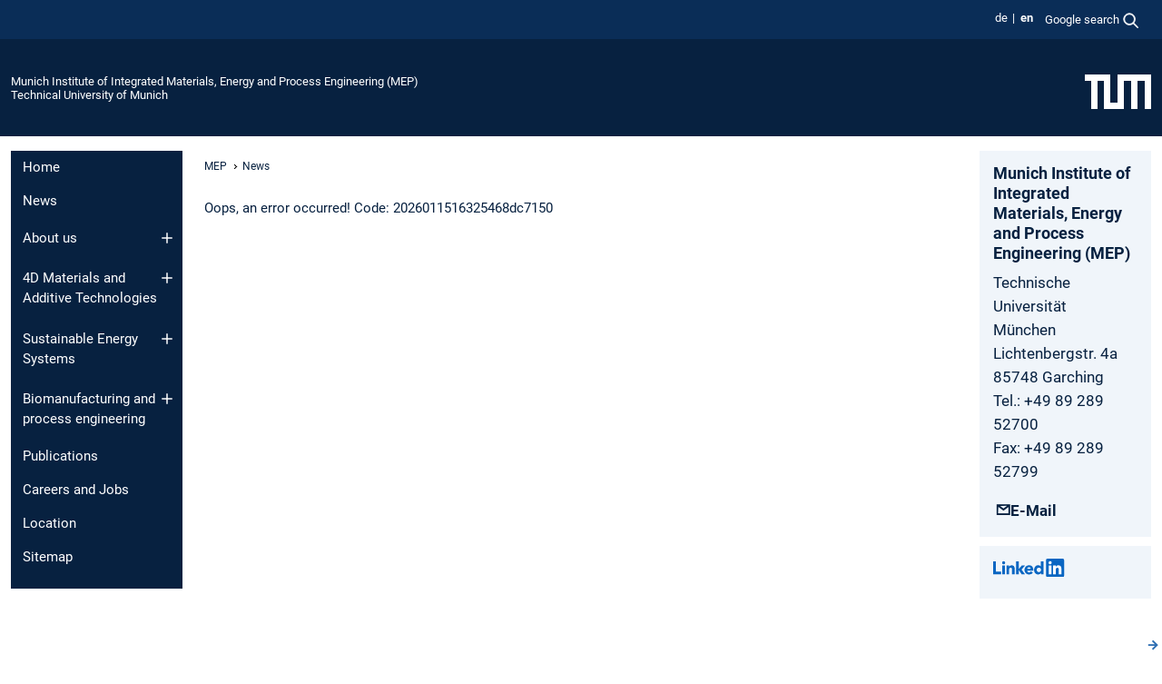

--- FILE ---
content_type: text/html; charset=utf-8
request_url: https://www.mep.tum.de/en/mep/news/news-single-view-en/article/newpublicationaboutpost-mortencharacterisatonofli-ion-batteries/
body_size: 8907
content:
<!DOCTYPE html>
<html lang="en">
<head>

<meta charset="utf-8">
<!-- 
	This website is powered by TYPO3 - inspiring people to share!
	TYPO3 is a free open source Content Management Framework initially created by Kasper Skaarhoj and licensed under GNU/GPL.
	TYPO3 is copyright 1998-2026 of Kasper Skaarhoj. Extensions are copyright of their respective owners.
	Information and contribution at https://typo3.org/
-->



<title>New publication about post-mortem characterisaton of Li-ion-batteries - Munich Institute of Integrated Materials, Energy and Process Engineering (MEP)</title>
<meta name="generator" content="TYPO3 CMS">
<meta name="viewport" content="width=device-width, initial-scale=1">
<meta property="og:title" content="New publication about post-mortem characterisaton of Li-ion-batteries">
<meta property="og:type" content="article">
<meta property="og:url" content="https://www.mep.tum.de/en/mep/news/news-single-view-en/article/newpublicationaboutpost-mortencharacterisatonofli-ion-batteries/">
<meta property="og:site_name" content="Munich Institute of Integrated Materials, Energy and Process Engineering (MEP)">
<meta name="twitter:card" content="summary_large_image">
<meta name="twitter:title" content="news single view en">


<link rel="stylesheet" href="/typo3temp/assets/compressed/7015c8c4ac5ff815b57530b221005fc6-e7ca04d647d40e7124d5a8a0ed739d79.css.gz?1768381374" media="all" nonce="RmIn_HhVhalMiNhckR5IVkXSUCqa2IxUvcOuNUkYnt_jCGgXGUS44g">
<link rel="stylesheet" href="/typo3temp/assets/compressed/tum-icons.min-ec9699bf0611d177bfe329162ff20ad4.css.gz?1768381374" media="all" nonce="RmIn_HhVhalMiNhckR5IVkXSUCqa2IxUvcOuNUkYnt_jCGgXGUS44g">
<link href="/_frontend/bundled/assets/main-Ddhi15Qx.css?1768377399" rel="stylesheet" nonce="RmIn_HhVhalMiNhckR5IVkXSUCqa2IxUvcOuNUkYnt_jCGgXGUS44g" >
<link href="/_frontend/bundled/assets/news-single-ClX63w49.css?1768377399" rel="stylesheet" >




<script nonce="RmIn_HhVhalMiNhckR5IVkXSUCqa2IxUvcOuNUkYnt_jCGgXGUS44g">let TUM = {
        hp: "/en/mep/home-mse/",
        pid: 19,
        lid: 1,
        search: {
            box: 1,
            path: "/en/mep/suche/"
        },
        video: [],
        loadOnce: {}
    };
    
    
    document.querySelector('html').classList.remove('no-js');
    document.querySelector('html').classList.add('js');</script>
<script nonce="RmIn_HhVhalMiNhckR5IVkXSUCqa2IxUvcOuNUkYnt_jCGgXGUS44g">
    const m2cCookieLifetime = "7";
</script>

<link rel="icon" type="image/png" href="/_frontend/favicon/favicon-96x96.png" sizes="96x96" />
<link rel="icon" type="image/svg+xml" href="/_frontend/favicon/favicon.svg" />
<link rel="shortcut icon" href="/_frontend/favicon/favicon.ico" />
<link rel="apple-touch-icon" sizes="180x180" href="/_frontend/favicon/apple-touch-icon.png" />
<meta name="apple-mobile-web-app-title" content="TUM" />
<link rel="manifest" href="/_frontend/favicon/site.webmanifest" /><script data-ignore="1" data-cookieconsent="statistics" type="text/plain"></script>



<link rel="canonical" href="https://www.mep.tum.de/en/mep/news/news-single-view-en/article/newpublicationaboutpost-mortencharacterisatonofli-ion-batteries/"/>

<link rel="alternate" hreflang="de-DE" href="https://www.mep.tum.de/mep/aktuelles/news-single-view/article/neue-publikation-im-bereich-zell-diagnostik10/"/>
<link rel="alternate" hreflang="en-US" href="https://www.mep.tum.de/en/mep/news/news-single-view-en/article/newpublicationaboutpost-mortencharacterisatonofli-ion-batteries/"/>
<link rel="alternate" hreflang="x-default" href="https://www.mep.tum.de/mep/aktuelles/news-single-view/article/neue-publikation-im-bereich-zell-diagnostik10/"/>
</head>
<body class="" data-pid="19">










<header>
    

<div id="topbar" class="c-topbar py-1">
	<div class="container">
		<a class="c-skiplink"
           id="skipnav"
           href="#content"
           title="skip to content"
           aria-label="skip to content"
        >
			Skip to content
		</a>

        <div class="d-flex justify-content-md-end justify-content-between">

            <div class="d-flex">

                

                
                
                
                    
                        
                    
                
                    
                        
                    
                

                
                    <div class="c-languagenav">
                        
                                    <ul class="list-inline  c-languagenav__list">
                                        
                                            
                                            
                                            <li class="list-inline-item  c-languagenav__item">
                                                
                                                        
                                                                <a class="c-languagenav__link" href="/mep/aktuelles/news-single-view/article/neue-publikation-im-bereich-zell-diagnostik10/" hreflang="de-DE">
                                                                    <abbr lang="de" title="Deutsch">de</abbr>
                                                                </a>
                                                            
                                                    
                                            </li>
                                            
                                        
                                            
                                            
                                            <li class="list-inline-item  c-languagenav__item">
                                                
                                                        <strong>
                                                            <abbr lang="en" title="English">en</abbr>
                                                        </strong>
                                                    
                                            </li>
                                            
                                        
                                    </ul>
                                
                    </div>
                

                
                    
                        
                        <div class="c-global-search">
                            <button class="btn c-global-search__toggle js-search-toggle"
                                    data-testid="search-dialog-opener"
                                    type="button"
                                    aria-controls="global-search-overlay"
                                    aria-haspopup="dialog"
                            >
                                <span>Google search</span>
                                <svg width="18px" height="18px" viewBox="-2 -2 20 20">
                                    <path
                                        transform="translate(-1015.000000, -9.000000)"
                                        stroke-width="1"
                                        stroke="currentColor"
                                        fill="currentColor"
                                        d="M1015,16 C1015,19.866 1018.134,23.001 1022,23.001 C1023.753,23.001 1025.351,22.352 1026.579,21.287 L1032,26.707 L1032.707,26.001 L1027.286,20.58 C1028.351,19.352 1029,17.753 1029,16 C1029,12.134 1025.866,9 1022,9 C1018.134,9 1015,12.134 1015,16 L1015,16 Z M1016,16 C1016,12.692 1018.692,10 1022,10 C1025.308,10 1028,12.692 1028,16 C1028,19.309 1025.308,22 1022,22 C1018.692,22 1016,19.309 1016,16 L1016,16 Z"
                                    ></path>
                                </svg>
                            </button>
                            <span class="c-global-search__search">
						        <span id="cse-stub"></span>
					        </span>
                        </div>
                    
                

            </div>

            <div class="d-md-none">
                <button id="menutoggle" class="c-menu-mobile navbar-toggler" type="button" data-bs-toggle="collapse" data-bs-target="#sitenav" aria-expanded="false" title="open navigation" aria-label="open navigation">
                    <span class="navbar-toggler-icon"></span>
                    <span class="c-menu-mobile__text">Menu</span>
                </button>
            </div>

            

            <template id="global-search-popup">
                <dialog id="global-search-overlay"
                        class="c-global-search-overlay js-gsc-dialog px-5 py-4 bg-body shadow"
                        aria-labelledby="global-search-popup-title"
                        aria-describedby="global-search-popup-desc"
                >
                    <h2 id="global-search-popup-title" class="fs-1 border-0">Google Custom Search</h2>
                    <p id="global-search-popup-desc">
                        We use Google for our search. By clicking on „enable search“ you enable the search box and accept our terms of use.
                    </p>
                    <p>
                        <a href="/en/mep/datenschutz/#GoogleCustomSearch" title="Privacy">
                            Information on the use of Google Search
                        </a>
                    </p>
                    <form method="dialog">
                        <button class="btn btn-primary c-global-search__button c-global-search__accept js-search-activate js-search-close"
                                type="button"
                        >
                            enable search
                        </button>
                        <button class="btn-close position-absolute top-0 end-0 p-2 js-search-close"
                                type="button"
                                aria-label="close popup"
                        >
                        </button>
                    </form>
                </dialog>
            </template>

        </div>

	</div>
</div>

    


<div class="c-siteorg ">
    <div class="container c-siteorg__grid">
        
        <div class="nav clearfix">
            <ul class="c-siteorg__list">
                
                    <li class="l_this">
                        <a href="/en/mep/home-mse/" title="Home Munich Institute of Integrated Materials, Energy and Process Engineering (MEP)">
                            Munich Institute of Integrated Materials, Energy and Process Engineering (MEP)
                        </a>
                    </li>
                

                
                        
                        
                    
                

                
                    <li class="l_top">
                        <a href="https://www.tum.de/en/" title="Home Technical University of Munich">
                            Technical University of Munich
                        </a>
                    </li>
                
            </ul>
        </div>
        <div>
            <a href="https://www.tum.de/en/" title="Home www.tum.de">
                <img src="/_assets/32ebf5255105e66824f82cb2d7e14490/Icons/Org/tum-logo.png?neu" alt="Technical University of Munich" />
            </a>
        </div>
    </div>
</div>


</header>

    <main id="page-body">
        <div class="container  c-content-area">

            <div class="row">

                <div class="col-md-3 col-xl-2  c-content-area__sitenav">
                    

<div class="c-sitenav navbar navbar-expand-md">
    <div id="sitenav" class="collapse navbar-collapse">
        <nav class="sitemenu c-sitenav__wrapper" aria-label="main navigation">
            
                <ul id="menuMain"
                    class="accordion c-sitenav__menu"
                >
                    
                        <li class="">

                            
                                    <a href="/en/mep/home-mse/" target="_self" title="Home">
                                        Home
                                    </a>
                                
                            

                        </li>
                    
                        <li class=" is-active">

                            
                                    <a href="/en/mep/news/" target="_self" title="News">
                                        News
                                    </a>
                                
                            

                        </li>
                    
                        <li class="accordion-item  c-sitenav__item">

                            
                                    <a href="/en/mep/about-us/" target="_self" title="About us" class="accordion-header">
                                        About us
                                    </a>
                                
                            
                                <button class="accordion-button collapsed c-sitenav__button"
                                        type="button"
                                        data-bs-toggle="collapse"
                                        data-bs-target="#menuMain2"
                                        aria-label="Open submenu of About us"
                                        aria-expanded="false"
                                        aria-controls="menuMain2"
                                ></button>
                                <div id="menuMain2"
                                     class="accordion-collapse collapse c-sitenav__accordion"
                                >
                                    <div class="accordion-body c-sitenav__body">
                                        
    <ul id="menuMainl1-e2"
        class="accordion c-sitenav__menu-children"
    >
        
            

            <li class="accordion-item c-sitenav__item-children">
                
                        <a href="/en/mep/about-us/board-of-directors/" target="_self" title="Board of directors">
                            Board of directors
                        </a>
                    
                
            </li>
        
            

            <li class="accordion-item c-sitenav__item-children">
                
                        <a href="/en/mep/about-us/core-members/" target="_self" title="Core members">
                            Core members
                        </a>
                    
                
            </li>
        
            

            <li class="accordion-item c-sitenav__item-children">
                
                        <a href="/en/mep/about-us/team/" target="_self" title="Team">
                            Team
                        </a>
                    
                
            </li>
        
    </ul>

                                    </div>
                                </div>
                            

                        </li>
                    
                        <li class="accordion-item  c-sitenav__item">

                            
                                    <a href="/en/mep/4d-materials-and-additive-technologies/" target="_self" title="4D Materials and Additive Technologies" class="accordion-header">
                                        4D Materials and Additive Technologies
                                    </a>
                                
                            
                                <button class="accordion-button collapsed c-sitenav__button"
                                        type="button"
                                        data-bs-toggle="collapse"
                                        data-bs-target="#menuMain3"
                                        aria-label="Open submenu of 4D Materials and Additive Technologies"
                                        aria-expanded="false"
                                        aria-controls="menuMain3"
                                ></button>
                                <div id="menuMain3"
                                     class="accordion-collapse collapse c-sitenav__accordion"
                                >
                                    <div class="accordion-body c-sitenav__body">
                                        
    <ul id="menuMainl1-e3"
        class="accordion c-sitenav__menu-children"
    >
        
            

            <li class="accordion-item c-sitenav__item-children">
                
                        <a href="/en/mep/ami/" target="_self" title="TUM-Oerlikon AMI">
                            TUM-Oerlikon AMI
                        </a>
                    
                
            </li>
        
            

            <li class="accordion-item c-sitenav__item-children">
                
                        <a href="/en/mep/quic/" target="_self" title="QUIC">
                            QUIC
                        </a>
                    
                
            </li>
        
            

            <li class="accordion-item c-sitenav__item-children">
                
                        <a href="/en/mep/scicohub/" target="_self" title="SciCoHub" class="accordion-header c-sitenav__header">
                            SciCoHub
                        </a>
                    
                
                    <button class="accordion-button collapsed c-sitenav__button"
                            type="button"
                            data-bs-toggle="collapse"
                            data-bs-target="#l1-e3-l2-e2"
                            aria-label="Open submenu of SciCoHub"
                            aria-expanded="false"
                            aria-controls="l1-e3-l2-e2"
                    >
                    </button>
                    <div id="l1-e3-l2-e2"
                         class="accordion-collapse collapse c-sitenav__accordion"
                    >
                        <div class="accordion-body c-sitenav__body">
                            
    <ul id="menuMainl1-e3-l2-e2"
        class=" c-sitenav__menu-children"
    >
        
            

            <li class="accordion-item c-sitenav__item-children">
                
                        <a href="/en/mep/scicohub/alpaca/" target="_self" title="ALPACA">
                            ALPACA
                        </a>
                    
                
            </li>
        
            

            <li class="accordion-item c-sitenav__item-children">
                
                        <a href="/en/mep/scicohub/jax-fluids/" target="_self" title="JAX-Fluids">
                            JAX-Fluids
                        </a>
                    
                
            </li>
        
            

            <li class="accordion-item c-sitenav__item-children">
                
                        <a href="/en/mep/scicohub/torchlbm/" target="_self" title="TorchLBM">
                            TorchLBM
                        </a>
                    
                
            </li>
        
            

            <li class="accordion-item c-sitenav__item-children">
                
                        <a href="/en/mep/scicohub/lamas/" target="_self" title="LAMAS">
                            LAMAS
                        </a>
                    
                
            </li>
        
    </ul>

                        </div>
                    </div>
            
            </li>
        
            

            <li class="accordion-item c-sitenav__item-children">
                
                        <a href="/en/mep/4d-materials-and-additive-technologies/research/" target="_self" title="Research" class="accordion-header c-sitenav__header">
                            Research
                        </a>
                    
                
                    <button class="accordion-button collapsed c-sitenav__button"
                            type="button"
                            data-bs-toggle="collapse"
                            data-bs-target="#l1-e3-l2-e3"
                            aria-label="Open submenu of Research"
                            aria-expanded="false"
                            aria-controls="l1-e3-l2-e3"
                    >
                    </button>
                    <div id="l1-e3-l2-e3"
                         class="accordion-collapse collapse c-sitenav__accordion"
                    >
                        <div class="accordion-body c-sitenav__body">
                            
    <ul id="menuMainl1-e3-l2-e3"
        class=" c-sitenav__menu-children"
    >
        
            

            <li class="accordion-item c-sitenav__item-children">
                
                        <a href="/en/mep/4d-materials-and-additive-technologies/research/current-projects/" target="_self" title="Current Projects" class="accordion-header c-sitenav__header">
                            Current Projects
                        </a>
                    
                
                    <button class="accordion-button collapsed c-sitenav__button"
                            type="button"
                            data-bs-toggle="collapse"
                            data-bs-target="#l1-e3-l2-e3-l3-e0"
                            aria-label="Open submenu of Current Projects"
                            aria-expanded="false"
                            aria-controls="l1-e3-l2-e3-l3-e0"
                    >
                    </button>
                    <div id="l1-e3-l2-e3-l3-e0"
                         class="accordion-collapse collapse c-sitenav__accordion"
                    >
                        <div class="accordion-body c-sitenav__body">
                            
    <ul id="menuMainl1-e3-l2-e3-l3-e0"
        class=" c-sitenav__menu-children"
    >
        
            

            <li class="accordion-item c-sitenav__item-children">
                
                        <a href="/en/mep/4d-materials-and-additive-technologies/research/current-projects/gasalloy-y/" target="_self" title="GasAlloy-Y">
                            GasAlloy-Y
                        </a>
                    
                
            </li>
        
            

            <li class="accordion-item c-sitenav__item-children">
                
                        <a href="/en/mep/4d-materials-and-additive-technologies/research/current-projects/causc/" target="_self" title="CAUSC">
                            CAUSC
                        </a>
                    
                
            </li>
        
            

            <li class="accordion-item c-sitenav__item-children">
                
                        <a href="/en/mep/4d-materials-and-additive-technologies/research/current-projects/diamond-spray/" target="_self" title="Diamond Spray">
                            Diamond Spray
                        </a>
                    
                
            </li>
        
            

            <li class="accordion-item c-sitenav__item-children">
                
                        <a href="/en/mep/4d-materials-and-additive-technologies/research/current-projects/laser-drop-explosion/" target="_self" title="Laser-drop Explosion">
                            Laser-drop Explosion
                        </a>
                    
                
            </li>
        
            

            <li class="accordion-item c-sitenav__item-children">
                
                        <a href="/en/mep/4d-materials-and-additive-technologies/research/current-projects/liquid-chromatography/" target="_self" title="Liquid Chromatography">
                            Liquid Chromatography
                        </a>
                    
                
            </li>
        
            

            <li class="accordion-item c-sitenav__item-children">
                
                        <a href="/en/mep/4d-materials-and-additive-technologies/research/current-projects/quantum-lbm/" target="_self" title="Quantum LBM">
                            Quantum LBM
                        </a>
                    
                
            </li>
        
    </ul>

                        </div>
                    </div>
            
            </li>
        
            

            <li class="accordion-item c-sitenav__item-children">
                
                        <a href="/en/mep/4d-materials-and-additive-technologies/research/finished-projects/" target="_self" title="Finished Projects">
                            Finished Projects
                        </a>
                    
                
            </li>
        
    </ul>

                        </div>
                    </div>
            
            </li>
        
    </ul>

                                    </div>
                                </div>
                            

                        </li>
                    
                        <li class="accordion-item  c-sitenav__item">

                            
                                    <a href="/en/mep/sustainable-energy-systems/" target="_self" title="Sustainable Energy Systems" class="accordion-header">
                                        Sustainable Energy Systems
                                    </a>
                                
                            
                                <button class="accordion-button collapsed c-sitenav__button"
                                        type="button"
                                        data-bs-toggle="collapse"
                                        data-bs-target="#menuMain4"
                                        aria-label="Open submenu of Sustainable Energy Systems"
                                        aria-expanded="false"
                                        aria-controls="menuMain4"
                                ></button>
                                <div id="menuMain4"
                                     class="accordion-collapse collapse c-sitenav__accordion"
                                >
                                    <div class="accordion-body c-sitenav__body">
                                        
    <ul id="menuMainl1-e4"
        class="accordion c-sitenav__menu-children"
    >
        
            

            <li class="accordion-item c-sitenav__item-children">
                
                        <a href="/en/mep/coses/" target="_self" title="CoSES Research Center" class="accordion-header c-sitenav__header">
                            CoSES Research Center
                        </a>
                    
                
                    <button class="accordion-button collapsed c-sitenav__button"
                            type="button"
                            data-bs-toggle="collapse"
                            data-bs-target="#l1-e4-l2-e0"
                            aria-label="Open submenu of CoSES Research Center"
                            aria-expanded="false"
                            aria-controls="l1-e4-l2-e0"
                    >
                    </button>
                    <div id="l1-e4-l2-e0"
                         class="accordion-collapse collapse c-sitenav__accordion"
                    >
                        <div class="accordion-body c-sitenav__body">
                            
    <ul id="menuMainl1-e4-l2-e0"
        class=" c-sitenav__menu-children"
    >
        
            

            <li class="accordion-item c-sitenav__item-children">
                
                        <a href="/en/mep/coses/background/" target="_self" title="Background">
                            Background
                        </a>
                    
                
            </li>
        
            

            <li class="accordion-item c-sitenav__item-children">
                
                        <a href="/en/mep/coses/team/" target="_self" title="Team">
                            Team
                        </a>
                    
                
            </li>
        
            

            <li class="accordion-item c-sitenav__item-children">
                
                        <a href="/en/mep/coses/research/" target="_self" title="Research">
                            Research
                        </a>
                    
                
            </li>
        
            

            <li class="accordion-item c-sitenav__item-children">
                
                        <a href="/en/mep/coses/publications/" target="_self" title="Publications">
                            Publications
                        </a>
                    
                
            </li>
        
            

            <li class="accordion-item c-sitenav__item-children">
                
                        <a href="https://collab.dvb.bayern/display/TUMcoseslab/CoSES+Laboratory+Documentation" target="_blank" rel="noreferrer" title="Laboratory Documentation" class="c-sitenav__link-ext ti ti-link-ext">
                            Laboratory Documentation
                        </a>
                    
                
            </li>
        
            

            <li class="accordion-item c-sitenav__item-children">
                
                        <a href="https://collab.dvb.bayern/display/TUMcoseslab/CoSES+Open+Positions" target="_blank" rel="noreferrer" title="Open Positions" class="c-sitenav__link-ext ti ti-link-ext">
                            Open Positions
                        </a>
                    
                
            </li>
        
    </ul>

                        </div>
                    </div>
            
            </li>
        
            

            <li class="accordion-item c-sitenav__item-children">
                
                        <a href="/en/mep/sustainable-energy-systems/geothermal-alliance-bavaria-1/" target="_self" title="Geothermal Alliance Bavaria">
                            Geothermal Alliance Bavaria
                        </a>
                    
                
            </li>
        
            

            <li class="accordion-item c-sitenav__item-children">
                
                        <a href="/en/mep/sustainable-energy-systems/hydrogen-power-to-x/" target="_self" title="TUM.Hydrogen and PtX" class="accordion-header c-sitenav__header">
                            TUM.Hydrogen and PtX
                        </a>
                    
                
                    <button class="accordion-button collapsed c-sitenav__button"
                            type="button"
                            data-bs-toggle="collapse"
                            data-bs-target="#l1-e4-l2-e2"
                            aria-label="Open submenu of TUM.Hydrogen and PtX"
                            aria-expanded="false"
                            aria-controls="l1-e4-l2-e2"
                    >
                    </button>
                    <div id="l1-e4-l2-e2"
                         class="accordion-collapse collapse c-sitenav__accordion"
                    >
                        <div class="accordion-body c-sitenav__body">
                            
    <ul id="menuMainl1-e4-l2-e2"
        class=" c-sitenav__menu-children"
    >
        
            

            <li class="accordion-item c-sitenav__item-children">
                
                        <a href="/en/mep/sustainable-energy-systems/hydrogen-power-to-x/news/" target="_self" title="News">
                            News
                        </a>
                    
                
            </li>
        
            

            <li class="accordion-item c-sitenav__item-children">
                
                        <a href="/en/mep/sustainable-energy-systems/hydrogen-power-to-x/research/" target="_self" title="Research" class="accordion-header c-sitenav__header">
                            Research
                        </a>
                    
                
                    <button class="accordion-button collapsed c-sitenav__button"
                            type="button"
                            data-bs-toggle="collapse"
                            data-bs-target="#l1-e4-l2-e2-l3-e1"
                            aria-label="Open submenu of Research"
                            aria-expanded="false"
                            aria-controls="l1-e4-l2-e2-l3-e1"
                    >
                    </button>
                    <div id="l1-e4-l2-e2-l3-e1"
                         class="accordion-collapse collapse c-sitenav__accordion"
                    >
                        <div class="accordion-body c-sitenav__body">
                            
    <ul id="menuMainl1-e4-l2-e2-l3-e1"
        class=" c-sitenav__menu-children"
    >
        
            

            <li class="accordion-item c-sitenav__item-children">
                
                        <a href="/en/mep/sustainable-energy-systems/hydrogen-power-to-x/research/resources/" target="_self" title="Resources">
                            Resources
                        </a>
                    
                
            </li>
        
            

            <li class="accordion-item c-sitenav__item-children">
                
                        <a href="/en/mep/sustainable-energy-systems/hydrogen-power-to-x/research/conversion/" target="_self" title="Conversion">
                            Conversion
                        </a>
                    
                
            </li>
        
            

            <li class="accordion-item c-sitenav__item-children">
                
                        <a href="/en/mep/sustainable-energy-systems/hydrogen-power-to-x/research/utilisation-and-application/" target="_self" title="Utilisation and Application">
                            Utilisation and Application
                        </a>
                    
                
            </li>
        
            

            <li class="accordion-item c-sitenav__item-children">
                
                        <a href="/en/mep/sustainable-energy-systems/hydrogen-power-to-x/research/system-and-market-studies/" target="_self" title="System and Market Studies">
                            System and Market Studies
                        </a>
                    
                
            </li>
        
    </ul>

                        </div>
                    </div>
            
            </li>
        
            

            <li class="accordion-item c-sitenav__item-children">
                
                        <a href="/en/mep/sustainable-energy-systems/hydrogen-power-to-x/tum-partner/" target="_self" title="TUM Partner">
                            TUM Partner
                        </a>
                    
                
            </li>
        
            

            <li class="accordion-item c-sitenav__item-children">
                
                        <a href="/en/mep/sustainable-energy-systems/hydrogen-power-to-x/cooperation-projects/" target="_self" title="Cooperation Projects" class="accordion-header c-sitenav__header">
                            Cooperation Projects
                        </a>
                    
                
                    <button class="accordion-button collapsed c-sitenav__button"
                            type="button"
                            data-bs-toggle="collapse"
                            data-bs-target="#l1-e4-l2-e2-l3-e3"
                            aria-label="Open submenu of Cooperation Projects"
                            aria-expanded="false"
                            aria-controls="l1-e4-l2-e2-l3-e3"
                    >
                    </button>
                    <div id="l1-e4-l2-e2-l3-e3"
                         class="accordion-collapse collapse c-sitenav__accordion"
                    >
                        <div class="accordion-body c-sitenav__body">
                            
    <ul id="menuMainl1-e4-l2-e2-l3-e3"
        class=" c-sitenav__menu-children"
    >
        
            

            <li class="accordion-item c-sitenav__item-children">
                
                        <a href="/en/mep/sustainable-energy-systems/hydrogen-power-to-x/cooperation-projects/completed-projects/" target="_self" title="Completed Projects">
                            Completed Projects
                        </a>
                    
                
            </li>
        
    </ul>

                        </div>
                    </div>
            
            </li>
        
            

            <li class="accordion-item c-sitenav__item-children">
                
                        <a href="/en/mep/sustainable-energy-systems/hydrogen-power-to-x/teaching/" target="_self" title="Teaching">
                            Teaching
                        </a>
                    
                
            </li>
        
            

            <li class="accordion-item c-sitenav__item-children">
                
                        <a href="/en/mep/sustainable-energy-systems/hydrogen-power-to-x/publications/" target="_self" title="Publications">
                            Publications
                        </a>
                    
                
            </li>
        
            

            <li class="accordion-item c-sitenav__item-children">
                
                        <a href="/en/mep/sustainable-energy-systems/hydrogen-power-to-x/contact/" target="_self" title="Contact">
                            Contact
                        </a>
                    
                
            </li>
        
    </ul>

                        </div>
                    </div>
            
            </li>
        
            

            <li class="accordion-item c-sitenav__item-children">
                
                        <a href="/en/mep/sustainable-energy-systems/tumbattery/" target="_self" title="TUM.Battery" class="accordion-header c-sitenav__header">
                            TUM.Battery
                        </a>
                    
                
                    <button class="accordion-button collapsed c-sitenav__button"
                            type="button"
                            data-bs-toggle="collapse"
                            data-bs-target="#l1-e4-l2-e3"
                            aria-label="Open submenu of TUM.Battery"
                            aria-expanded="false"
                            aria-controls="l1-e4-l2-e3"
                    >
                    </button>
                    <div id="l1-e4-l2-e3"
                         class="accordion-collapse collapse c-sitenav__accordion"
                    >
                        <div class="accordion-body c-sitenav__body">
                            
    <ul id="menuMainl1-e4-l2-e3"
        class=" c-sitenav__menu-children"
    >
        
            

            <li class="accordion-item c-sitenav__item-children">
                
                        <a href="/en/mep/sustainable-energy-systems/tumbattery/news/" target="_self" title="News">
                            News
                        </a>
                    
                
            </li>
        
            

            <li class="accordion-item c-sitenav__item-children">
                
                        <a href="/en/mep/sustainable-energy-systems/tumbattery/publications/" target="_self" title="Publications">
                            Publications
                        </a>
                    
                
            </li>
        
            

            <li class="accordion-item c-sitenav__item-children">
                
                        <a href="/en/mep/sustainable-energy-systems/tumbattery/research/" target="_self" title="Research">
                            Research
                        </a>
                    
                
            </li>
        
            

            <li class="accordion-item c-sitenav__item-children">
                
                        <a href="/en/mep/sustainable-energy-systems/tumbattery/partner/" target="_self" title="Partner">
                            Partner
                        </a>
                    
                
            </li>
        
            

            <li class="accordion-item c-sitenav__item-children">
                
                        <a href="/en/mep/sustainable-energy-systems/battery/projekte-und-ausgruendungen/" target="_self" title="Projekte und Ausgründungen">
                            Projekte und Ausgründungen
                        </a>
                    
                
            </li>
        
            

            <li class="accordion-item c-sitenav__item-children">
                
                        <a href="/en/mep/sustainable-energy-systems/tumbattery/collaborations/" target="_self" title="Collaborations">
                            Collaborations
                        </a>
                    
                
            </li>
        
            

            <li class="accordion-item c-sitenav__item-children">
                
                        <a href="/en/mep/sustainable-energy-systems/battery/studium-und-karriere/" target="_self" title="Studium und Karriere" class="accordion-header c-sitenav__header">
                            Studium und Karriere
                        </a>
                    
                
                    <button class="accordion-button collapsed c-sitenav__button"
                            type="button"
                            data-bs-toggle="collapse"
                            data-bs-target="#l1-e4-l2-e3-l3-e6"
                            aria-label="Open submenu of Studium und Karriere"
                            aria-expanded="false"
                            aria-controls="l1-e4-l2-e3-l3-e6"
                    >
                    </button>
                    <div id="l1-e4-l2-e3-l3-e6"
                         class="accordion-collapse collapse c-sitenav__accordion"
                    >
                        <div class="accordion-body c-sitenav__body">
                            
    <ul id="menuMainl1-e4-l2-e3-l3-e6"
        class=" c-sitenav__menu-children"
    >
        
            

            <li class="accordion-item c-sitenav__item-children">
                
                        <a href="/en/mep/sustainable-energy-systems/battery/studium-und-karriere/lehrveranstaltungen/" target="_self" title="Lehrveranstaltungen">
                            Lehrveranstaltungen
                        </a>
                    
                
            </li>
        
    </ul>

                        </div>
                    </div>
            
            </li>
        
            

            <li class="accordion-item c-sitenav__item-children">
                
                        <a href="/en/mep/sustainable-energy-systems/battery/presse-und-medien/" target="_self" title="Presse und Medien">
                            Presse und Medien
                        </a>
                    
                
            </li>
        
            

            <li class="accordion-item c-sitenav__item-children">
                
                        <a href="/en/mep/sustainable-energy-systems/battery/kontakte-und-links/" target="_self" title="Kontakte und Links" class="accordion-header c-sitenav__header">
                            Kontakte und Links
                        </a>
                    
                
                    <button class="accordion-button collapsed c-sitenav__button"
                            type="button"
                            data-bs-toggle="collapse"
                            data-bs-target="#l1-e4-l2-e3-l3-e8"
                            aria-label="Open submenu of Kontakte und Links"
                            aria-expanded="false"
                            aria-controls="l1-e4-l2-e3-l3-e8"
                    >
                    </button>
                    <div id="l1-e4-l2-e3-l3-e8"
                         class="accordion-collapse collapse c-sitenav__accordion"
                    >
                        <div class="accordion-body c-sitenav__body">
                            
    <ul id="menuMainl1-e4-l2-e3-l3-e8"
        class=" c-sitenav__menu-children"
    >
        
            

            <li class="accordion-item c-sitenav__item-children">
                
                        <a href="/en/mep/sustainable-energy-systems/battery/kontakte-und-links/links/" target="_self" title="Links">
                            Links
                        </a>
                    
                
            </li>
        
    </ul>

                        </div>
                    </div>
            
            </li>
        
    </ul>

                        </div>
                    </div>
            
            </li>
        
            

            <li class="accordion-item c-sitenav__item-children">
                
                        <a href="https://www.mep.tum.de/nrg/startseite-nrg/" target="_blank" title="Regenerative Energien" class="c-sitenav__link-ext ti ti-link-ext">
                            Regenerative Energien
                        </a>
                    
                
            </li>
        
            

            <li class="accordion-item c-sitenav__item-children">
                
                        <a href="/en/mep/sustainable-energy-systems/energy-valley-bavaria/" target="_self" title="Energy Valley Bavaria" class="accordion-header c-sitenav__header">
                            Energy Valley Bavaria
                        </a>
                    
                
                    <button class="accordion-button collapsed c-sitenav__button"
                            type="button"
                            data-bs-toggle="collapse"
                            data-bs-target="#l1-e4-l2-e5"
                            aria-label="Open submenu of Energy Valley Bavaria"
                            aria-expanded="false"
                            aria-controls="l1-e4-l2-e5"
                    >
                    </button>
                    <div id="l1-e4-l2-e5"
                         class="accordion-collapse collapse c-sitenav__accordion"
                    >
                        <div class="accordion-body c-sitenav__body">
                            
    <ul id="menuMainl1-e4-l2-e5"
        class=" c-sitenav__menu-children"
    >
        
            

            <li class="accordion-item c-sitenav__item-children">
                
                        <a href="/en/mep/sustainable-energy-systems/energy-valley-bavaria/flexible-kraftwerke/" target="_self" title="Flexible Kraftwerke" class="accordion-header c-sitenav__header">
                            Flexible Kraftwerke
                        </a>
                    
                
                    <button class="accordion-button collapsed c-sitenav__button"
                            type="button"
                            data-bs-toggle="collapse"
                            data-bs-target="#l1-e4-l2-e5-l3-e0"
                            aria-label="Open submenu of Flexible Kraftwerke"
                            aria-expanded="false"
                            aria-controls="l1-e4-l2-e5-l3-e0"
                    >
                    </button>
                    <div id="l1-e4-l2-e5-l3-e0"
                         class="accordion-collapse collapse c-sitenav__accordion"
                    >
                        <div class="accordion-body c-sitenav__body">
                            
    <ul id="menuMainl1-e4-l2-e5-l3-e0"
        class=" c-sitenav__menu-children"
    >
        
            

            <li class="accordion-item c-sitenav__item-children">
                
                        <a href="/en/mep/sustainable-energy-systems/energy-valley-bavaria/flexible-kraftwerke/verdampferstrecke/" target="_self" title="Verdampferstrecke">
                            Verdampferstrecke
                        </a>
                    
                
            </li>
        
            

            <li class="accordion-item c-sitenav__item-children">
                
                        <a href="/en/mep/sustainable-energy-systems/energy-valley-bavaria/flexible-kraftwerke/dynamische-simulation-von-kraftwerken/" target="_self" title="Dynamische Simulation von Kraftwerken">
                            Dynamische Simulation von Kraftwerken
                        </a>
                    
                
            </li>
        
            

            <li class="accordion-item c-sitenav__item-children">
                
                        <a href="/en/mep/sustainable-energy-systems/energy-valley-bavaria/flexible-kraftwerke/systemanalyse/" target="_self" title="Systemanalyse">
                            Systemanalyse
                        </a>
                    
                
            </li>
        
            

            <li class="accordion-item c-sitenav__item-children">
                
                        <a href="/en/mep/sustainable-energy-systems/energy-valley-bavaria/flexible-kraftwerke/dynamische-netzsimulation/" target="_self" title="Dynamische Netzsimulation">
                            Dynamische Netzsimulation
                        </a>
                    
                
            </li>
        
            

            <li class="accordion-item c-sitenav__item-children">
                
                        <a href="/en/mep/sustainable-energy-systems/energy-valley-bavaria/flexible-kraftwerke/verbrennungstechnische-massnahmen-wasserstofferzeugung/" target="_self" title="Verbrennungstechnische Maßnahmen - Wasserstofferzeugung">
                            Verbrennungstechnische Maßnahmen - Wasserstofferzeugung
                        </a>
                    
                
            </li>
        
            

            <li class="accordion-item c-sitenav__item-children">
                
                        <a href="/en/mep/sustainable-energy-systems/energy-valley-bavaria/flexible-kraftwerke/verbrennungsstabilitaet-von-mehrbrennersystemen/" target="_self" title="Verbrennungsstabilität von Mehrbrennersystemen">
                            Verbrennungsstabilität von Mehrbrennersystemen
                        </a>
                    
                
            </li>
        
            

            <li class="accordion-item c-sitenav__item-children">
                
                        <a href="/en/mep/sustainable-energy-systems/energy-valley-bavaria/flexible-kraftwerke/leistungssteigerung-von-gasturbinen-durch-wasser-bzw-dampfinjektion/" target="_self" title="Leistungssteigerung von Gasturbinen durch Wasser- bzw. Dampfinjektion">
                            Leistungssteigerung von Gasturbinen durch Wasser- bzw. Dampfinjektion
                        </a>
                    
                
            </li>
        
    </ul>

                        </div>
                    </div>
            
            </li>
        
            

            <li class="accordion-item c-sitenav__item-children">
                
                        <a href="/en/mep/sustainable-energy-systems/energy-valley-bavaria/nachwuchsforschungs-gruppen-beendet/" target="_self" title="Nachwuchsforschungs-gruppen (beendet)">
                            Nachwuchsforschungs-gruppen (beendet)
                        </a>
                    
                
            </li>
        
            

            <li class="accordion-item c-sitenav__item-children">
                
                        <a href="/en/mep/sustainable-energy-systems/energy-valley-bavaria/seedfunding-abgeschlossen/" target="_self" title="Seedfunding (abgeschlossen)">
                            Seedfunding (abgeschlossen)
                        </a>
                    
                
            </li>
        
    </ul>

                        </div>
                    </div>
            
            </li>
        
    </ul>

                                    </div>
                                </div>
                            

                        </li>
                    
                        <li class="accordion-item  c-sitenav__item">

                            
                                    <a href="/en/mep/translate-to-english-biomanufacturing-and-process-engineering/" target="_self" title="Biomanufacturing and process engineering" class="accordion-header">
                                        Biomanufacturing and process engineering
                                    </a>
                                
                            
                                <button class="accordion-button collapsed c-sitenav__button"
                                        type="button"
                                        data-bs-toggle="collapse"
                                        data-bs-target="#menuMain5"
                                        aria-label="Open submenu of Biomanufacturing and process engineering"
                                        aria-expanded="false"
                                        aria-controls="menuMain5"
                                ></button>
                                <div id="menuMain5"
                                     class="accordion-collapse collapse c-sitenav__accordion"
                                >
                                    <div class="accordion-body c-sitenav__body">
                                        
    <ul id="menuMainl1-e5"
        class="accordion c-sitenav__menu-children"
    >
        
            

            <li class="accordion-item c-sitenav__item-children">
                
                        <a href="/en/mep/biomanufacturing-and-process-engineering/translate-to-english-cell-culture-biomanufacturing-laboratory/" target="_self" title="Cell Culture Biomanufacturing Laboratory">
                            Cell Culture Biomanufacturing Laboratory
                        </a>
                    
                
            </li>
        
            

            <li class="accordion-item c-sitenav__item-children">
                
                        <a href="/en/mep/biomanufacturing-and-process-engineering/tum-wacker-institute-for-industrial-biotechnology/" target="_self" title="TUM WACKER Institute for Industrial Biotechnology">
                            TUM WACKER Institute for Industrial Biotechnology
                        </a>
                    
                
            </li>
        
    </ul>

                                    </div>
                                </div>
                            

                        </li>
                    
                        <li class="">

                            
                                    <a href="/en/mep/publications/" target="_self" title="Publications">
                                        Publications
                                    </a>
                                
                            

                        </li>
                    
                        <li class="">

                            
                                    <a href="/en/mep/careers-and-jobs/" target="_self" title="Careers and Jobs">
                                        Careers and Jobs
                                    </a>
                                
                            

                        </li>
                    
                        <li class="">

                            
                                    <a href="/en/mep/site/" target="_self" title="Location">
                                        Location
                                    </a>
                                
                            

                        </li>
                    
                        <li class="">

                            
                                    <a href="/en/mep/sitemap/" target="_self" title="Sitemap">
                                        Sitemap
                                    </a>
                                
                            

                        </li>
                    
                </ul>
            
        </nav>
    </div>
</div>






                </div>

                <div class="col-md-6 col-xl-8  c-content-area__main js-link-checker">
                    

<nav aria-label="breadcrumbs" class="c-breadcrumb">
    
        <ol class="c-breadcrumb__list">
            
                <li class="c-breadcrumb__item ">
                    <a href="/en/mep/home-mse/" title="|" class="c-breadcrumb__link">MEP</a>
                </li>
            
            
                <li class="c-breadcrumb__item ">
                    
                            <a href="/en/mep/news/" title="News" class="c-breadcrumb__link">
                                News
                            </a>
                        
                </li>
            
        </ol>
    
</nav>



                    
                    
<div id="content" class="c-main">

	
			

	

			

					<div id="c7" class="frame 
 frame-type-news_newsdetail frame-layout-0">
                        
                        
    
    
    
            
                            
                                <a id="c847" class="d-inline"></a>
                            
                            
                            
                            
                                



                            
                            
                                



                            
                            
    
    

    
            
                                

    
    Oops, an error occurred! Code: 2026011516325468dc7150


                            
        

                            
                                



                            
                        
        



						
					</div>

				
		
	





		

</div>

<div class="c-link-to-top  js-link-to-top">
	<a href="#topbar" title="go back to the top of the page">
		To top
	</a>
</div>



                </div>

                <div class="col-md-3 col-xl-2  c-content-area__aside js-link-checker">
                    
                    

<div id="sidebar" class="sidebar">
	<aside class="c-aside">
		

	

			

					<div id="c3" class="frame 
 frame-type-textmedia frame-layout-0">
                        
                        
    
    
    
            
                            
                                <a id="c8312" class="d-inline"></a>
                            
                            
                            
                            
                                



                            
                            
	


		
				
			


	
				

    
				

	
			
	
			<h3>
				Munich Institute of Integrated Materials, Energy and Process Engineering (MEP)
            </h3>
		

		












		
				
				



		
				



    



	


                            
    
    

    
            
                                

	
			
					
                    <p class="intro small">Technische Universität &nbsp;<br>München<br>Lichtenbergstr. 4a<br>85748 Garching<br>Tel.: +49 89 289 52700<br>Fax: +49 89 289 52799</p>
<p class="intro small"><a href="#" data-mailto-token="wksvdy4sxpyJwoz8dew8no" data-mailto-vector="10" class="ti mail ti-link-mail">E-Mail</a></p>
				
		


	


                            
        

                            
                                



                            
                        
        



						
					</div>

				
		
	






	

			

					<div id="c12490" class="frame 
 frame-type-textmedia frame-layout-0">
                        
                        
    
    
    
            
                            
                                <a id="c12491" class="d-inline"></a>
                            
                            
                            
                            
                                



                            
                            
	


		
				
			


	


                            
    
    

    
            
                                

	
			
			
			

			
					
				

			<div
				class="ce-textpic ce-left ce-intext ce-nowrap"
			>

				
					

	<div class="ce-gallery   ce-gallery-full"
			 data-ce-columns="1"
			 data-ce-images="1"
	>
		

		
					
						
							
								

        

<figure class="image">
	
			<a href="https://www.linkedin.com/company/munich-institute-of-integrated-materials-energy-and-process-engineering-mep/" class="ti ti-link">
				<picture><img class="image-embed-item" loading="lazy" src="/fileadmin/w00bvc/mep/Icons/LinkedIn_icon_text_space.svg" width="102" height="20" alt="" /></picture>

			</a>
		
	
</figure>


    


							
						
					
				

		
	</div>



				

				
						
							
						
					

				
			</div>
		


	


                            
        

                            
                                



                            
                        
        



						
					</div>

				
		
	





		
	</aside>
</div>



                </div>

            </div>

        </div>
    </main>



	<footer class="c-footer">

        <div class="c-footer__legal">
            <nav class="container" aria-label="legal links">
                <ul class="list-inline"><li class="list-inline-item"><a href="/en/mep/datenschutz/">Privacy</a></li><li class="list-inline-item"><a href="/en/mep/impressum/">Imprint</a></li><li class="list-inline-item"><a href="/en/mep/barrierefreiheit/">Accessibility</a></li></ul>
                <img aria-hidden="true" src="https://tum.de/hsts/default" height="1" width="1" />
            </nav>
        </div>

        

	</footer>




    
    
    <!-- Matomo Partial -->
    <script data-ignore="1" data-cookieconsent="statistics" type="text/plain" nonce="RmIn_HhVhalMiNhckR5IVkXSUCqa2IxUvcOuNUkYnt_jCGgXGUS44g">
        var _paq = window._paq = window._paq || [];
       _paq.push(['trackPageView']);
       _paq.push(['enableLinkTracking']);

       (function () {
           var u = "//webstat.srv.tum.de/";
           _paq.push(['setTrackerUrl', u + 'matomo.php']);
           _paq.push(['setSiteId', '70']);

           var d = document, g = d.createElement('script'), s = d.getElementsByTagName('script')[0];
           g.type = 'text/javascript';
           g.async = true;
           g.defer = true;
           g.src = u + 'js/';
           s.parentNode.insertBefore(g, s);
       })();
    </script>
    <!-- End Matomo -->

<script type="module" src="/_frontend/bundled/assets/main-GCZC34PO.js?1768377399" nonce="RmIn_HhVhalMiNhckR5IVkXSUCqa2IxUvcOuNUkYnt_jCGgXGUS44g"></script>
<script data-ignore="1" data-dp-cookiedesc="layout" nonce="RmIn_HhVhalMiNhckR5IVkXSUCqa2IxUvcOuNUkYnt_jCGgXGUS44g" type="text/plain">
    
        This website uses cookies and Matomo to accelerate usability.
    


    <a aria-label="learn more about cookies"
       class="cc-link"
       href="/en/mep/datenschutz/#AktiveKomponenten"
       rel="noopener noreferrer nofollow"
       target="_blank"
    >
        More information
    </a>


</script>
<script data-ignore="1" data-dp-cookieselect="layout" nonce="RmIn_HhVhalMiNhckR5IVkXSUCqa2IxUvcOuNUkYnt_jCGgXGUS44g" type="text/plain">
    <div class="dp--cookie-check" xmlns:f="http://www.w3.org/1999/html">
    <label for="dp--cookie-required">
        <input class="dp--check-box" id="dp--cookie-required" tabindex="-1" type="checkbox" name="" value="" checked disabled>
        necessary
    </label>
    <label for="dp--cookie-statistics">
        <input class="dp--check-box" id="dp--cookie-statistics" tabindex="1" type="checkbox" name="" value="">
        statistics
    </label>
		
</div>

</script>
<script data-ignore="1" data-dp-cookierevoke="layout" nonce="RmIn_HhVhalMiNhckR5IVkXSUCqa2IxUvcOuNUkYnt_jCGgXGUS44g" type="text/plain">
    <button type="button"
        aria-label="revoke cookie consent"
        class="dp--revoke {{classes}}"
>
    <i class="dp--icon-fingerprint"></i>
    <span class="dp--hover">Cookie Policy</span>
</button>

</script>
<script data-ignore="1" data-dp-cookieiframe="layout" nonce="RmIn_HhVhalMiNhckR5IVkXSUCqa2IxUvcOuNUkYnt_jCGgXGUS44g" type="text/plain">
    <div class="dp--overlay-inner" data-nosnippet>
    <div class="dp--overlay-header">{{notice}}</div>
    <div class="dp--overlay-description">{{desc}}</div>
    <div class="dp--overlay-button">
        <button class="db--overlay-submit" onclick="window.DPCookieConsent.forceAccept(this)"
                data-cookieconsent="{{type}}">
        {{btn}}
        </button>
    </div>
</div>

</script>
<script data-ignore="1" nonce="RmIn_HhVhalMiNhckR5IVkXSUCqa2IxUvcOuNUkYnt_jCGgXGUS44g" type="text/javascript">
    window.cookieconsent_options = {
        overlay: {
            notice: true,
            box: {
                background: 'rgba(48,112,179,.75)',
            text: '#fff'
            },
            btn: {
                background: '#b81839',
            text: '#fff'
            }
            },
            content: {
                message:'This website uses cookies and Matomo to accelerate usability.',
            dismiss:'allow cookies',
            allow:'save',
            deny: 'necessary <span></span>cookies',
            link:'More information',
            href:'/en/mep/datenschutz/',
            target:'_blank',
            'allow-all': 'all cookies',
            config: 'customize',
            'config-header':  'Customize Consent Preferences',


            cookie: 'Cookies',
            duration: 'Duration',
            vendor: 'Vendor',

            media: {
                notice: 'Cookie Notice',
            desc: 'Loading this resource will connect to external servers which use cookies and other tracking technologies to personalize and improve experience. Further information can be found in our privacy policy.',
            btn: 'Allow cookies and load this resource',
            },
            },
            theme: 'basic',
            position: 'bottom-right',
            type: 'opt-in',
            revokable: true,
            reloadOnRevoke: false,
            checkboxes: {"statistics":"false","marketing":"false"},
            cookies: [],
            palette: {
                popup: {
                    background: 'rgba(48,112,179,1)',
            text: '#fff'
            },
            button: {
                background: '#b81839',
            text: '#fff',
            }
        }
    };
</script>
<!--
  ~ Copyright (c) 2021.
  ~
  ~ @category   TYPO3
  ~
  ~ @copyright  2021 Dirk Persky (https://github.com/DirkPersky)
  ~ @author     Dirk Persky <info@dp-wired.de>
  ~ @license    MIT
  -->


<!-- Begin Cookie Consent plugin by Dirk Persky - https://github.com/DirkPersky/typo3-dp_cookieconsent -->






<!-- End Cookie Consent plugin -->
</body>
</html>

--- FILE ---
content_type: image/svg+xml
request_url: https://www.mep.tum.de/fileadmin/w00bvc/mep/Icons/LinkedIn_icon_text_space.svg
body_size: 2959
content:
<?xml version="1.0" encoding="UTF-8" standalone="no"?>
<svg xmlns="http://www.w3.org/2000/svg" xmlns:svg="http://www.w3.org/2000/svg" xmlns:rdf="http://www.w3.org/1999/02/22-rdf-syntax-ns#" xmlns:cc="http://creativecommons.org/ns#" xmlns:dc="http://purl.org/dc/elements/1.1/" viewBox="0 0 102.99691 20.000005" version="1.1" id="svg20" xml:space="preserve" width="102.99691" height="20.000004">
  <metadata id="metadata26"></metadata>
  <defs id="defs24"></defs>
  <g id="g17" transform="translate(-54.018972,-288.57321)" style="display:inline">
    <g id="g3-5" transform="matrix(0.40788653,0,0,0.40788653,26.91762,328.80561)">
      <rect style="opacity:1;fill:#ffffff;fill-opacity:1;stroke-width:1.23969;stroke-linecap:round;stroke-dashoffset:7.55906" id="rect3-1" width="40.923805" height="41.365746" x="213.54625" y="-95.459412"></rect>
      <path id="path18-7" style="display:none;fill:#0a66c2;fill-opacity:1;stroke-width:0.751499" d="m 264.12002,-56.24311 a 3.320125,3.320125 0 1 0 0.0639,0 h -0.0639 m 0,6.259992 a 2.9113093,2.9113093 0 1 1 2.86247,-2.959405 v 0.04885 a 2.8489348,2.8489348 0 0 1 -2.78657,2.909054 h -0.0751 m -12.74543,-7.165548 h -7.2144 v -11.298044 c 0,-2.694126 -0.0481,-6.162297 -3.75224,-6.162297 -3.7575,0 -4.33239,2.935357 -4.33239,5.966155 v 11.493435 h -7.2144 v -23.23336 h 6.92583 v 3.175085 h 0.0969 a 7.5901455,7.5901455 0 0 1 6.83338,-3.752989 c 7.31209,0 8.66028,4.809597 8.66028,11.066582 z m -30.65367,-26.409949 a 4.1866041,4.1866041 0 1 1 4.18585,-4.187356 4.1866041,4.1866041 0 0 1 -4.18585,4.187356 m 3.6072,26.409949 H 217.107 v -23.234111 h 7.22192 z m 30.64315,-41.482776 h -41.4903 a 3.55309,3.55309 0 0 0 -3.59292,3.509503 v 41.662385 a 3.5553444,3.5553444 0 0 0 3.59292,3.51326 h 41.4903 a 3.5628594,3.5628594 0 0 0 3.60719,-3.51326 v -41.665392 a 3.5606049,3.5606049 0 0 0 -3.60719,-3.509502 m -64.71915,23.85936 c -3.6072,0 -5.77152,2.408556 -5.77152,5.918058 0,3.509504 2.16357,5.920314 5.77152,5.920314 3.60795,0 5.77678,-2.404798 5.77678,-5.920314 0,-3.515514 -2.16507,-5.918058 -5.77678,-5.918058 m 12.41853,17.612895 h -6.64175 v -3.081148 h -0.0984 a 9.0713512,9.0713512 0 0 1 -7.17232,3.6583 c -6.93183,0 -11.49795,-5.002733 -11.49795,-12.077349 0,-6.497466 4.04082,-12.46362 10.68333,-12.46362 2.9857,0 5.77452,0.816879 7.41053,3.081147 h 0.0947 v -13.392474 h 7.22115 z m -34.67344,-14.314564 a 4.3256315,4.3256315 0 0 0 -4.42934,-4.426332 4.8141062,4.8141062 0 0 0 -5.09816,4.426332 z m 6.1112,10.295544 a 12.707106,12.707106 0 0 1 -9.86569,4.622474 c -7.21439,0 -12.99042,-4.815609 -12.99042,-12.272739 0,-7.45713 5.77527,-12.270485 12.99042,-12.270485 6.7432,0 10.97189,4.809597 10.97189,12.270485 v 2.262013 h -16.7449 a 5.3890034,5.3890034 0 0 0 5.4371,4.523276 6.1570359,6.1570359 0 0 0 5.14852,-2.839165 z M 102.3906,-80.390291 h 6.92807 v 3.175086 h 0.0984 a 7.5788731,7.5788731 0 0 1 6.83113,-3.752989 c 7.31585,0 8.66253,4.813354 8.66253,11.066583 v 12.740923 h -7.21439 v -11.29579 c 0,-2.69638 -0.0496,-6.162296 -3.75749,-6.162296 -3.74999,0 -4.32865,2.936108 -4.32865,5.966155 v 11.488925 h -7.21439 z m 26.17849,-11.046292 h 7.21439 v 20.489635 l 8.17631,-9.456118 h 8.84515 l -9.46889,10.756213 9.26975,12.497437 h -9.06759 l -7.65853,-11.484416 h -0.0947 v 11.482914 h -7.2144 z m -37.393124,11.044037 h 7.214399 v 23.233362 h -7.214399 z m 3.607189,-11.550549 a 4.185101,4.185101 0 1 1 -4.185843,4.185102 4.185101,4.185101 0 0 1 4.185843,-4.185102 m -28.339794,0.511772 h 7.509735 v 27.354585 h 13.902745 v 6.930328 h -21.41248 z m 198.203509,38.718761 a 0.90179948,0.90179948 0 0 0 0.90931,-0.953653 c 0,-0.676349 -0.40806,-0.999494 -1.24523,-0.999494 h -1.3527 v 3.541066 h 0.50877 v -1.54358 h 0.62525 l 0.0142,0.01879 0.97018,1.524792 h 0.54409 l -1.04383,-1.578148 z m -0.58843,-0.354708 h -0.58992 v -1.197139 h 0.74774 c 0.38627,0 0.82665,0.06313 0.82665,0.568886 0,0.58166 -0.44564,0.628253 -0.98747,0.628253"></path>
      <path id="path18-7-3" style="display:inline;fill:#0a66c2;fill-opacity:1;stroke-width:0.756812" d="m 256.30519,-98.635948 v 0.0048 h -41.78484 a 3.5782091,3.5782091 0 0 0 -3.6167,3.534713 v 41.953619 a 3.5804794,3.5804794 0 0 0 3.6167,3.539535 h 41.78484 a 3.5880475,3.5880475 0 0 0 3.63115,-3.539535 v -41.958418 a 3.5857771,3.5857771 0 0 0 -3.63115,-3.534714 z m -161.323723,6.741514 a 4.2146882,4.2146882 0 0 0 -4.214651,4.21465 4.2146882,4.2146882 0 1 0 4.214651,-4.21465 z m 126.005523,0.09162 a 4.2162019,4.2162019 0 0 1 5.03925,4.132672 4.2162019,4.2162019 0 0 1 -4.21464,4.214651 4.2162019,4.2162019 0 0 1 -0.82461,-8.347323 z m -24.62726,0.414714 v 13.487847 h -0.0916 c -1.64757,-2.280276 -4.45804,-3.105532 -7.46485,-3.105532 -6.68947,0 -10.75845,6.00893 -10.75845,12.552331 0,7.124631 4.5974,12.166549 11.57823,12.166549 a 9.1354824,9.1354824 0 0 0 7.22374,-3.684203 h 0.10127 v 3.10071 h 6.68847 l -0.005,-34.517702 z m -67.35243,0.0048 0.005,34.527346 h 7.26232 v -11.563767 h 0.0964 l 7.71079,11.563767 h 9.13335 l -9.33589,-12.586085 9.53842,-10.830785 h -8.91152 l -8.23159,9.523954 V -91.3833 Z m -62.563939,0.0048 v 34.527346 H 88.008485 V -63.83378 H 74.004657 V -91.3785 Z m 98.489739,10.401604 c -7.26616,0 -13.08278,4.844767 -13.08278,12.354617 0,7.509849 5.81739,12.35944 13.08278,12.35944 a 12.796941,12.796941 0 0 0 9.93867,-4.653476 l -5.09231,-3.732379 a 6.2005639,6.2005639 0 0 1 -5.18392,2.859597 5.4271017,5.4271017 0 0 1 -5.47326,-4.55703 h 16.86343 v -2.276105 c 0,-7.513634 -4.26174,-12.354617 -11.05261,-12.354617 z m -48.33346,0.135023 a 7.632453,7.632453 0 0 0 -6.87654,3.780648 h -0.10127 v -3.201978 h -6.9778 l 0.005,23.39276 h 7.26714 v -11.56859 c 0,-3.051468 0.58282,-6.00853 4.35932,-6.00853 3.7341,0 3.78546,3.4908 3.78546,6.206242 v 11.3757 h 7.26233 v -12.831973 c 0,-6.297437 -1.35589,-11.144232 -8.72346,-11.144232 z m 127.36539,0.0048 c 7.36379,0 8.71865,4.843012 8.71865,11.144232 v 12.836842 h -7.26715 V -68.23652 c 0,-2.713173 -0.0455,-6.206243 -3.77582,-6.206243 -3.78407,0 -4.36414,2.956305 -4.36414,6.00853 v 11.578234 h -7.26713 V -80.25358 h 6.97779 v 3.197155 h 0.0964 a 7.6438051,7.6438051 0 0 1 6.88135,-3.780648 z m -152.614721,0.573848 v 23.397582 h 7.267143 v -23.397582 z m 126.820491,0.0096 h 7.27196 v 23.397581 h -7.27196 z m -53.91764,4.508809 a 4.3562122,4.3562122 0 0 1 4.46059,4.460585 h -9.59147 a 4.8481402,4.8481402 0 0 1 5.13088,-4.460585 z m 26.87442,1.138052 c 3.63725,0 5.82047,2.419939 5.82047,5.960306 0,3.54037 -2.18701,5.960308 -5.82047,5.960308 -3.63345,0 -5.81081,-2.425993 -5.81081,-5.960308 0,-3.534312 2.17811,-5.960306 5.81081,-5.960306 z"></path>
    </g>
  </g>
</svg>
